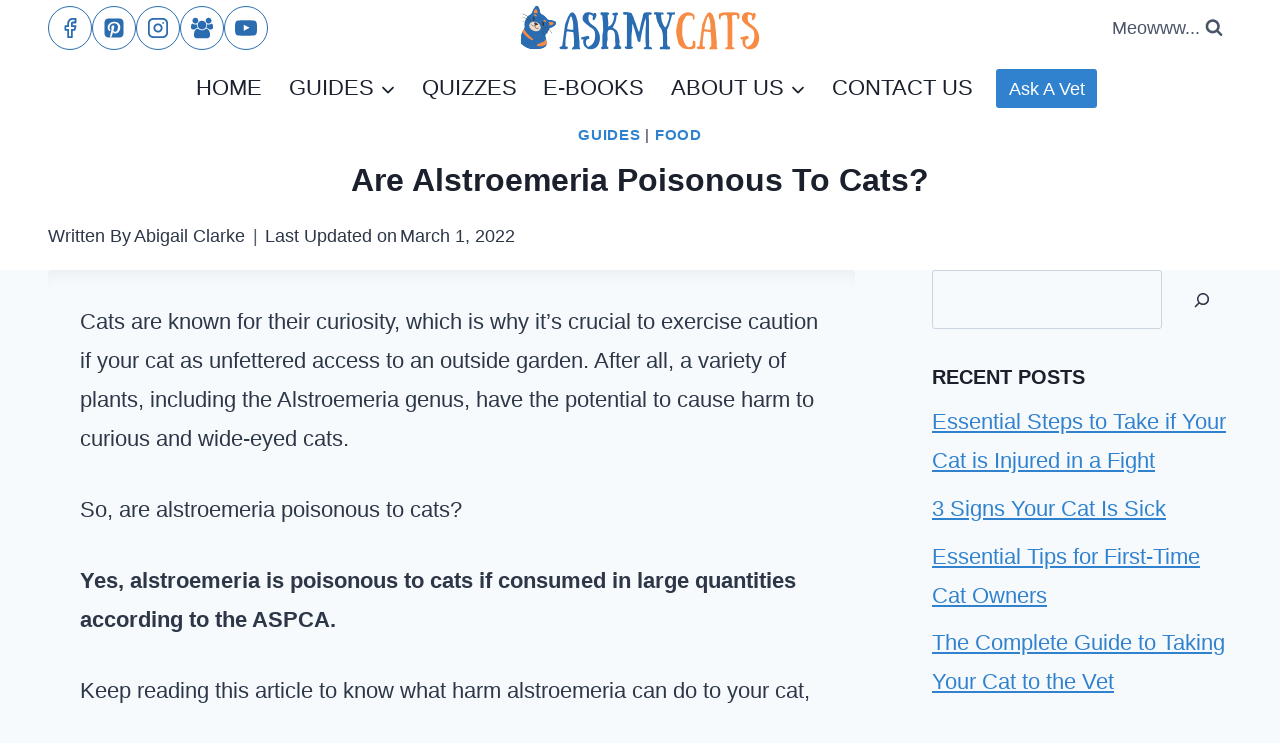

--- FILE ---
content_type: application/javascript
request_url: https://askmycats.com/wp-content/plugins/kadence-blocks/includes/assets/js/kb-advanced-heading.min.js?ver=3.5.27
body_size: 138
content:
const kbAdvHeadingTypedListener=setInterval(function(){if("undefined"!=typeof Typed){function a(a){const b={"&":"&amp;","<":"&lt;",">":"&gt;",'"':"&quot;","'":"&#x27;","/":"&#x2F;"};return a.replace(/[&<>"'/]/gi,a=>b[a])}clearInterval(kbAdvHeadingTypedListener);const b={strings:JSON.stringify([""]),cursorChar:"_",startDelay:0,backDelay:700,typeSpeed:40,backSpeed:30,smartBackspace:!1,loop:!0,loopCount:!1,showCursor:!0,shuffle:!1},c=document.querySelectorAll(".kt-typed-text");c.forEach(function(c){let d,e=c.getAttribute("data-strings"),f=[];const g={...b};try{e&&(e=JSON.parse(e.replaceAll("&","&amp;")),d=e.map(b=>a(b)))}catch(a){console.log("Could decode typed text strings")}f=d?[...d]:[],f.unshift(c.textContent.replaceAll("&","&amp;")),g.strings=f,c.getAttribute("data-cursor-char")?g.cursorChar=a(c.getAttribute("data-cursor-char")):null,""===c.getAttribute("data-cursor-char")?g.showCursor=!1:null,c.getAttribute("data-start-delay")?g.startDelay=parseInt(c.getAttribute("data-start-delay")):null,c.getAttribute("data-back-delay")?g.backDelay=parseInt(c.getAttribute("data-back-delay")):null,c.getAttribute("data-loop")?g.loop="true"===c.getAttribute("data-loop"):null,c.getAttribute("data-loop-count")?g.loopCount=c.getAttribute("data-loop-count"):null,c.getAttribute("data-shuffle")?g.shuffle=!("true"!==c.getAttribute("data-shuffle")):null,c.getAttribute("data-type-speed")?g.typeSpeed=parseInt(c.getAttribute("data-type-speed")):null,c.getAttribute("data-back-speed")?g.backSpeed=parseInt(c.getAttribute("data-back-speed")):null,c.getAttribute("data-smart-backspace")?g.smartBackspace="true"===c.getAttribute("data-smart-backspace"):null,c.innerHTML="",new Typed(c,g)})}},125);